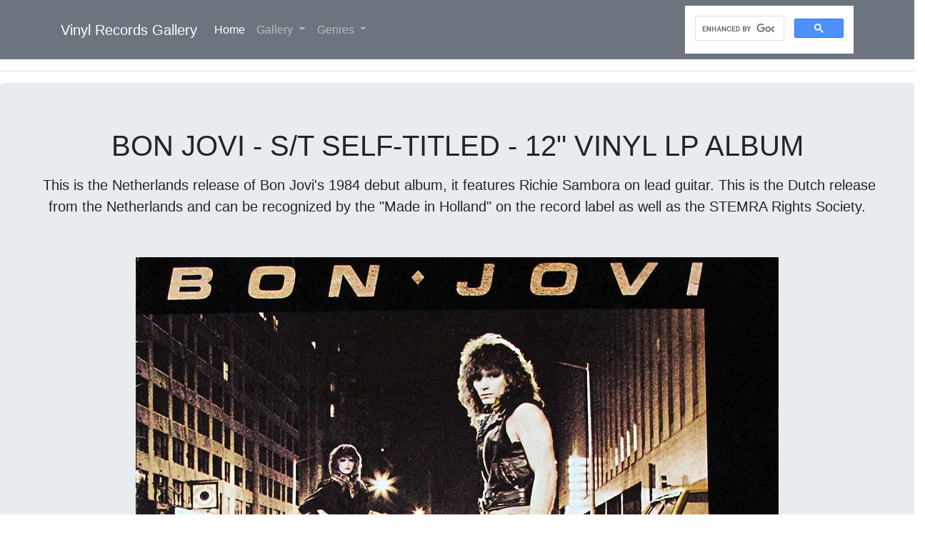

--- FILE ---
content_type: text/html
request_url: https://vinyl-records.nl/rock/usa/bon-jovi-self-titled-netherlands-release-vinyl-lp-album.html
body_size: 29656
content:
<!doctype html>
<html lang="en"><!-- InstanceBegin template="/Templates/vinyl_lp_mus_rock.dwt" codeOutsideHTMLIsLocked="false" -->
<head>
<meta charset="UTF-8">	
<!-- Google tag (gtag.js) -->
<script async src="https://www.googletagmanager.com/gtag/js?id=G-92W762VVQ4"></script>
<script>
  window.dataLayer = window.dataLayer || [];
  function gtag(){dataLayer.push(arguments);}
  gtag('js', new Date());
  gtag('config', 'G-92W762VVQ4');
</script>
<!-- 29 August 2021 at 09:38:44 CEST v1.1 remove dropdown1 menu -->
<!-- InstanceBeginEditable name="doctitle" -->
<title>BON JOVI Self-Titled Holland Release Album Cover Gallery &amp; 12&quot; Vinyl LP Discography Information  #vinylrecords</title>
<!-- InstanceEndEditable -->
<!-- InstanceBeginEditable name="head" -->
<meta name="description" content="BON JOVI Self-Titled 1984 Netherlands release on 12&quot; LP This page has quality photos of album covers, record label and detailed description." />
<meta name="keywords" content="BON JOVI - S/T Self-Titled (NL) , Music Genre: Americanan Rock Pop " />
<meta name="keywords" content="BON JOVI - S/T Self-Titled (NL) LP Vinyl Record Gallery" />
<meta name="keywords" content="Record information BON JOVI - S/T Self-Titled (NL) LP" />
<meta name="keywords" content="BON JOVI - S/T Self-Titled (NL) Vinyl Records Collectors Guide" />
<meta name="keywords" content="disques vinyles LP BON JOVI - S/T Self-Titled (NL)" />
<meta name="keywords" content="schallplatten BON JOVI - S/T Self-Titled (NL)" />
<meta name="keywords" content="album cover BON JOVI - S/T Self-Titled (NL)" />
<meta name="keywords" content="High Quality/Resolution Photos & Scans of the album BON JOVI - S/T Self-Titled (NL)" />

<link rel="canonical" href="https://vinyl-records.nl/rock/usa/bon-jovi-self-titled-netherlands-release-vinyl-lp-album.html" />
<!-- v1.1 add canonical -->
	
<!-- 29 June 2023 at 07:32:50 CEST v1.1 add album description -->	
<!-- InstanceEndEditable -->
<!-- JGE-Museum-Rock 1.5 -->
<meta name="copyright" content="Vinyl Records and Album Cover Gallery 1993-2025"/>
<meta name="robots" content="all"/>
<link rel="shortcut icon" href="/favicon.ico" type="image/x-icon">
<link rel="icon" href="/favicon.ico" type="image/x-icon">
<meta name="viewport" content="width=device-width, initial-scale=1">
<!-- Bootstrap -->
<link rel="stylesheet" href="https://stackpath.bootstrapcdn.com/bootstrap/4.3.1/css/bootstrap.min.css" integrity="sha384-ggOyR0iXCbMQv3Xipma34MD+dH/1fQ784/j6cY/iJTQUOhcWr7x9JvoRxT2MZw1T" crossorigin="anonymous">

<!-- custome css -->
<link rel="stylesheet" href="/css/vinyl.css" >
</head>
<body>
<nav class="navbar navbar-expand-lg navbar-dark bg-secondary">
  <div class="container">
    <a class="navbar-brand" href="/Nav/tocrockm.html"> Vinyl Records Gallery </a>
    <button class="navbar-toggler" type="button" data-toggle="collapse" data-target="#navbarSupportedContent" aria-controls="navbarSupportedContent" aria-expanded="false" aria-label="Toggle navigation">
    <span class="navbar-toggler-icon"></span>
    </button>
    <div class="collapse navbar-collapse" id="navbarSupportedContent">
      <ul class="navbar-nav mr-auto">
        <li class="nav-item active">
          <a class="nav-link" href="/"> Home <span class="sr-only">(current)</span>
          </a>
        </li>
        <li class="nav-item dropdown">
          <a class="nav-link dropdown-toggle" href="#" id="navbarDropdown2" role="button" data-toggle="dropdown" aria-haspopup="true" aria-expanded="false"> Gallery </a>
          <div class="dropdown-menu" aria-labelledby="navbarDropdown2">
            <a class="dropdown-item" href="/Nav/tocrockm.html"> Rock &amp; Metal </a>
            <a class="dropdown-item" href="/Nav/tocpop.html"> Pop Music </a>
          </div>
        </li>
        <!-- New 3rd column dropdown -->
        <li class="nav-item dropdown">
          <a class="nav-link dropdown-toggle" href="#" id="navbarDropdownGenres" role="button" data-toggle="dropdown" aria-haspopup="true" aria-expanded="false"> Genres </a>
          <div class="dropdown-menu" aria-labelledby="navbarDropdownGenres">
            <a class="dropdown-item" href="/acid-psych/index.html">Acid/Psych </a>
            <a class="dropdown-item" href="/black-metal/index.html">Black &amp; Death Metal </a>
            <a class="dropdown-item" href="/blues-rock/index.html">Blues/Rock </a>
            <a class="dropdown-item" href="/hard-rock/index.html">Hard Rock </a>
            <a class="dropdown-item" href="/heavy-metal/index.html">Heavy Metal </a>
            <a class="dropdown-item" href="/new-wave/index.html">New Wave </a>
            <a class="dropdown-item" href="/nwobhm/index.html">NWOBHM </a>
            <a class="dropdown-item" href="/pop/index.html">Pop Music </a>
            <a class="dropdown-item" href="/prog-rock/index.html">Prog Rock</a>
            <a class="dropdown-item" href="/punk-rock/index.html">Punk Rock</a>
            <a class="dropdown-item" href="/rock/index.html">Rock Music</a>
            <a class="dropdown-item" href="/thrash-metal/index.html">Thrash Metal </a>
          </div>
        </li>
      </ul>
    </div>
    <div id="navbarSearch">
      <!-- 9 April 2024 at 08:54:09 CEST v1.1 add google programmable search engine -->
<div class="nav-item active">
  <script async src="https://cse.google.com/cse.js?cx=b4d0f5dff75174e0b"></script>
  <div class="gcse-search"></div>
</div>
    </div>
  </div>
</nav>
<hr>
<!-- InstanceBeginEditable name="main_header" -->
<!--	Start Header Information -->
<div id="item_header">
<div class="row">
      <div class="col-12">
         <div class="jumbotron">
            <h1 class="text-center text-uppercase"> BON JOVI - S/T SELF-TITLED -   12&quot; Vinyl LP Album </h1>
				<p class="lead text-center mt-3">&nbsp;This is the Netherlands release of Bon  Jovi's 1984 debut album, it features Richie Sambora on lead guitar. This is the Dutch release from the Netherlands and can be recognized by the "Made in Holland" on the record label as well as the STEMRA Rights Society.</p>
            <p>&nbsp;</p>
            <p align="center" >
              <a href="#"> <img  src="/rock/usa/photo-gallery/bon-jovi/self-titled-netherlands/bon-jovi-selftitled-nl-2943.jpg" class="img-fluid" loading="lazy" alt="Front Cover Photo Of BON JOVI S/T SELF-TITLED ( Netherlands ) 12&quot; Vinyl LP Album " >  </a>
            </p>
         </div>
      </div>
   </div>
</div>
<!--end item_header-->
<!-- InstanceEndEditable -->
	<div class="container text-center my-4"><button id="shareButtonTop" class="btn btn-warning font-weight-bold">Share this Page</button></div>  
	
<!--end main_header-->
<!--	End Header Information -->
<!-- InstanceBeginEditable name="main_body" -->
<div class="container">
  <div class="mt-5 col-md-8 col-12">
		<h5 id="album-description">Album Description:</h5>
    <p>Bon Jovi, one of the most iconic rock bands of all time, burst onto the music scene in 1984 with their self-titled debut album, &quot;Bon Jovi.&quot; Released in the Netherlands as a 12&quot; vinyl LP, this Dutch edition holds a special place in the hearts of collectors and fans alike. With its distinctive &quot;Made in Holland&quot; label and inclusion of the STEMRA Rights Society, this version stands as a testament to the band's international success. Produced by Lance Quinn, Tony Bongiovi, and Arthur Mann, the album showcases the incredible talents of Jon Bon Jovi, Richie Sambora, and the rest of the band.</p>
         <p>Album Cover Design:<br>
           The album's cover design, created by Spencer Drate and Judith Salavetz, is a visual masterpiece. It captures the essence of the band's energy and spirit with its striking graphics and bold typography. The photography, courtesy of Geoffrey Thomas, adds a touch of authenticity, showcasing the band's charisma and rock 'n' roll attitude.</p>
         <p>Band Members and Performers:<br>
           &quot;Bon Jovi&quot; features the original lineup of the band, consisting of:</p>
         <p>1. Jon Bon Jovi: The charismatic frontman, known for his powerful vocals and magnetic stage presence. Jon Bon Jovi's songwriting skills would later become synonymous with the band's success.</p>
         <p>2. Richie Sambora: The lead guitarist who lent his incredible talent to the band's signature sound. Sambora's guitar riffs and solos would become a defining feature of Bon Jovi's music.</p>
         <p>3. David Rashbaum (David Bryan): The keyboardist and backing vocalist, whose contributions added depth and texture to the band's sound.</p>
         <p>4. Alec John Such: The bassist, providing a solid foundation for the band's music with his rhythmic prowess.</p>
         <p>5. Tico Torres (&quot;The Hit Man&quot;): The skilled drummer who brought power and precision to Bon Jovi's energetic performances.</p>
         <p>Guest Performers:<br>
           In addition to the core band members, &quot;Bon Jovi&quot; features several guest performers who added their talents to the album:</p>
         <p>1. Chuck Burgi: A drummer known for his work with various rock bands, Burgi's contributions added further depth to the album's rhythm section.</p>
         <p>2. Doug Katsaros: A multi-instrumentalist and composer, Katsaros lent his skills to the album's arrangements, contributing to its overall musical richness.</p>
         <p>3. Aido Nova: A backing vocalist who provided additional harmonies and vocal support, enhancing the album's melodic appeal.</p>
         <p>4. Huey McDonald: A saxophonist who added a touch of soulful brilliance to select tracks, enriching the band's sound with his expressive playing.</p>
         <p>5. Tim Pierce: A renowned session guitarist, Pierce's expertise elevated the album's guitar-driven tracks, complementing Sambora's own skills.</p>
         <p>6. Roy Bitton: A keyboardist who contributed additional keyboard layers, further enhancing the album's musical palette.</p>
         <p>7. Frankie La Rocka: A drummer who provided additional percussion elements, adding an extra layer of intensity to the album's sound.</p>
    </div>
	
 
	
	    
  <div class="row d-flex flex-row">
    <div class="mt-5  col-md-6">
      <h5>Tim Pierce's Hidden Gem on Bon Jovi's Iconic Debut</h5>
      <p>
Did you know that legendary session guitarist Tim Pierce, known for his work with countless music icons, lent his six-string magic to Bon Jovi's self-titled debut album? Tucked away in the liner notes and whispered through online whispers, Pierce's additional guitar work on the breakout hit "Runaway" adds a subtle yet undeniable spark to the track.
   </p> <p> 
A true guitar chameleon, Pierce seamlessly blended his style with Bon Jovi's signature sound, showcasing his ability to elevate any song he touches. While Richie Sambora's fiery solos undoubtedly define the album, Pierce's contribution adds a unique layer of depth and texture to the iconic "Runaway."
   </p> <p> 
Curious about the man behind the strings? Dive into Tim Pierce's YouTube channel, where he generously shares his expertise and passion for guitar playing across various musical genres. It's a treasure trove of knowledge and inspiration for aspiring musicians and seasoned players alike.
<oo></oo>
So, the next time you spin Bon Jovi's self-titled debut, listen closely to "Runaway." You might just catch a glimpse of Tim Pierce's hidden gem, a testament to the collaborative spirit and unsung heroes that often shape our favorite songs.      </p>
    </div>
    <div class="mt-2 col-md-6" >
      <h5>Bon Jovi  Runaway  Guitar Solo Lesson by Tim Pierce:</h5>
      <div class="video-responsive"> <iframe width="560" height="315" src="https://www.youtube.com/embed/--wgVXA-HVc?si=ExO8zgLlfQKFrEri" title="YouTube video player" frameborder="0" allow="accelerometer; autoplay; clipboard-write; encrypted-media; gyroscope; picture-in-picture; web-share" referrerpolicy="strict-origin-when-cross-origin" allowfullscreen></iframe> </div>
    </div>
    <!-- end of row -->
  </div>  <table id="album-production" class="table" >
    <tr valign="top">
      <td><p class="font-weight-bold">   Music Genre:</p>&nbsp;Americanan Rock Pop&nbsp;</td>
      </tr>
      <tr valign="top">
         <td><p class="font-weight-bold">Album Production Information:</p>&nbsp;
            <p>The album: &quot;BON JOVI - S/T Self-Titled (DE)&quot; was produced by: 
               Lance Quinn &amp; Tony Bongiovi, Arthur Mann. </p>
            <p> Album cover design: 
               Spencer Drate / Judith Salavetz</p>
            <p> Album cover photography: Geoffrey Thomas</p>
            <p>: </p>         </td> 
      </tr>
      <tr valign="top">
         <td><p class="font-weight-bold">Record Label &amp; Catalognr:</p>&nbsp;Mercury 814 982</td>
      </tr>
      <tr valign="top" >
        <td><strong>Packaging:</strong>This album &quot;BON JOVI - S/T Self-Titled (NL)&quot; includes the original  custom inner sleeve with album details, complete lyrics of all songs by and artwork/photos </td>
      </tr>
      <tr valign="top" >
         <td><p class="font-weight-bold">Media Format:</p>&nbsp;12"  LP Vinyl  Stereo  Gramophone Record<br />
         Total Album (Cover+Record) weight: 230 gram &nbsp;</td>
      </tr>
      <tr valign="top">
         <td><p class="font-weight-bold">Year &amp; Country:</p>&nbsp;1984 Made in Holland</td>
      </tr>
   </table>
   <table class="table">
      <tr>			<td>
				<h5 id="musicians">Personnel/Band Members and Musicians on: BON JOVI - S/T Self-Titled (NL)</h5>
         </td>
      </tr>
      <tr >
         <td>
            <ul  >
               Band-members, Musicians and Performers
               <li>David Rashbaum </li>
               <li>Alec John Such </li>
               <li>Jon Bon Jovi </li>
               <li>Tico Torres (&quot;The Hit Man&quot;) </li>
               <li>Richie Sambora </li>
               <li>Guest performers include: </li>
               <li>Chuck Burgi </li>
               <li>Doug Katsoras </li>
               <li>Aido Nova </li>
               <li>Huey McDonald </li>
               <li>Tim Pierce </li>
               <li>Roy Bitton </li>
               <li>Frankie La Rocka </li>
            </ul>	  </td>
		</tr>  </table>
       
   <table class="table">
      <tr>
         <td>
				<h5 id="tracklisting">Complete Track-listing of the album &quot;BON JOVI - S/T Self-Titled (NL)&quot;</h5>
         </td>
      </tr>
      <tr >
         <td>
            <p>The detailed tracklist  of this record "BON JOVI - S/T Self-Titled (NL)" is:</p>
            <ol  >
               <li>Runaway </li>
               <li>Roulette </li>
               <li>She Don't Know Me </li>
               <li>Shot Through the Heart </li>
               <li>Love Lies </li>
               <li>Breakout </li>
               <li>Burning for Love </li>
               <li>Come Back </li>
               <li>Get Ready </li>
            </ol>
         </td>
      </tr>
   </table>
	
	
<!--	Start Photo Section V1.9 -->

<section>
  <div class="container">
    <h4  id="album-photo-gallery" class="mt-2 pb-2 text-center text-uppercase" >    BON JOVI S/T SELF-TITLED ( Netherlands ) 12&quot; Vinyl LP Album  High Resolution &amp; Quality Photos </h4>
	</div>
	<div class="container">
		<div class="row">
			<div class="col-12 text-center">
				<h5 class="mt-4 pb-2"> Front Cover Photo Of BON JOVI S/T SELF-TITLED ( Netherlands ) 12&quot; Vinyl LP Album  </h5>
            <a href="#"> <img  src="/rock/usa/photo-gallery/bon-jovi/self-titled-netherlands/bon-jovi-selftitled-nl-2943.jpg" class="img-fluid" loading="lazy" alt="Front Cover Photo Of BON JOVI S/T SELF-TITLED ( Netherlands ) 12&quot; Vinyl LP Album " >  </a>
				<p class="text-center">
					---
				</p>
				<p class="small mt-2">
					Note: The images on this page are photos of the actual album. Slight differences in color may exist due to the use of the camera's flash.  Images can be zoomed in/out ( eg pinch with your fingers on a tablet or smartphone )
				</p>
			</div>
		</div>
	</div>
	<div class="container">
		<div class="row">
			<div class="mt-5 col-12 text-center">
				<h5 class="mt-4 pb-2">Photo Of The Back Cover BON JOVI S/T SELF-TITLED ( Netherlands ) 12&quot; Vinyl LP Album  </h5>
				<img  src="/rock/usa/photo-gallery/bon-jovi/self-titled-netherlands/bon-jovi-selftitled-nl-2944.jpg" class="img-fluid" loading="lazy" alt="Photo of album back cover BON JOVI S/T SELF-TITLED ( Netherlands ) 12&quot; Vinyl LP Album " >
				<p class="text-center">
					---
				</p>
			</div>
		</div>
	</div>
	
	<!--	start-inside-cover-->
	<div class="container">
		<div class="row">
		</div>
	</div>
	<div class="container">
		<div class="row">
		</div>
	</div>
	<!--end-inside-cover-->
	
	<!--	start-custom-sleeve-->
	<div class="container">
		<div class="row">
			<div class="mt5 col-12 text-center">
				<h5 class="mt-4 pb-2">Photo One Of The Original Custom Inner Sleeve BON JOVI S/T SELF-TITLED ( Netherlands ) 12&quot; Vinyl LP Album  </h5>
				<img  src="/rock/usa/photo-gallery/bon-jovi/self-titled-netherlands/bon-jovi-selftitled-nl-2945.jpg" class="img-fluid" loading="lazy" alt="Photo One Of The Original Custom Inner Sleeve BON JOVI S/T SELF-TITLED ( Netherlands ) 12&quot; Vinyl LP Album  " >
				<p class="text-center">
					---
				</p>
			</div>
		</div>
	</div>
	<div class="container">
		<div class="row">
			<div class="mt5 col-12 text-center">
				<h5 class="mt-4 pb-2">Photo Two of the original custom inner sleeve BON JOVI S/T SELF-TITLED ( Netherlands ) 12&quot; Vinyl LP Album  </h5>
				<img  src="/rock/usa/photo-gallery/bon-jovi/self-titled-netherlands/bon-jovi-selftitled-nl-2946.jpg" class="img-fluid" loading="lazy" alt="Photo Two of the original custom inner sleeve  BON JOVI S/T SELF-TITLED ( Netherlands ) 12&quot; Vinyl LP Album " >
				<p class="text-center">
					---
				</p>
			</div>
		</div>
	</div>
	<!--end-custom-sleeve-->
	
	<div class="container">
		<div class="row">
			<div class="mt-5 col-12 text-center">
				<h5 class="mt-4 pb-2"> Close up of record's label BON JOVI S/T SELF-TITLED ( Netherlands ) 12&quot; Vinyl LP Album  Side One:</h5>
				<img  src="/rock/usa/photo-gallery/bon-jovi/self-titled-netherlands/bon-jovi-selftitled-nl-2947.jpg"  class="img-fluid" loading="lazy" alt="Close up of record's label BON JOVI S/T SELF-TITLED ( Netherlands ) 12&quot; Vinyl LP Album  Side One">
				<p class="text-center">
					Blue Colour MERCURY Records 814 982-1 Record Label Details: Stemra  ℗ 1984 PolyGram Records Inc, New York
				</p>
			</div>
		</div>
	</div>
	<div class="container">
		<div class="row">
		</div>
	</div>
	<div class="container">
		<div class="row">
		</div>
	</div>
	<div class="container">
		<div class="row">
		</div>
	</div>
</section>
<!--	END Photo Section  -->

</div>
<!-- InstanceEndEditable -->
<!-- InstanceBeginEditable name="RELATED_LINKS1" --><!-- #BeginLibraryItem "/Library/bonjovi.lbi" --><div class="jumbotron mt-5">
  <h4 id="bon-jovi-discography" class="text-center">
    <a href="/rock/usa/bon-jovi-vinyl-album-discography-and-album-cover-photo-gallery.html"> Index of  BON JOVI Featured Album Cover Gallery and Vinyl Records Discography </a>
  </h4>
</div>
<div class="container">
  <div class="row">
    <div class="mt-2 col-md-3 col-12">
      <!--Card-Start-->
      <div class="card">
        <a href="/rock/usa/bon-jovi-7800-fahrenheit-netherlands-release-vinyl-lp-album.html">
          <img class="card-img-top" loading="lazy" src="/rock/usa/photo-gallery/bon-jovi/7800-netherlands/bon-jovi-7800-fahrenheit-netherlands-mediumsize.jpg" alt="BON JOVI - 7800° Fahrenheit  album front cover vinyl record">
        </a>
        <div class="card-body">
          <h5 class="card-title text-center bg-light"> BON JOVI - 7800° Fahrenheit   </h5>
          <p class="card-text">
            Bon Jovi's 1988 &quot;Bad Medicine&quot; 12&quot; Vinyl EP,engineered by Bob Rock, encapsulates the vibrant late '80s rock scene. The title track and &quot;99 In The Shade&quot; showcase the band's musical prowess, while live performances on Side Two capture the electrifying essence of Bon Jovi's stage presence. This iconic release on the Vertigo Record Label remains a timeless snapshot of the era's energetic and rebellious musical landscape.
          </p>
          <a href="/rock/usa/bon-jovi-7800-fahrenheit-netherlands-release-vinyl-lp-album.html" class="btn btn-primary"> 7800° Fahrenheit  12&quot; Vinyl LP </a>
        </div>
      </div>
      <!--Card-End-->
    </div>
    <div class="mt-2 col-md-3 col-12">
      <!--Card-Start-->
      <div class="card">
        <a href="/rock/usa/bon-jovi-bad-medicine-vinyl-ep-album.html">
          <img class="card-img-top" loading="lazy" src="/rock/usa/photo-gallery/bon-jovi/bad-medicine/bon jovi - bad medicine germany album front cover photo vinyl mediumsize.jpg" alt="BON JOVI - Bad Medicine album front cover vinyl record">
        </a>
        <div class="card-body">
          <h5 class="card-title text-center bg-light"> BON JOVI - Bad Medicine   </h5>
          <p class="card-text">
            Bon Jovi's 1988 &quot;Bad Medicine&quot; 12&quot; Vinyl EP, produced by Bruce Fairbairn and engineered by Bob Rock, encapsulates the vibrant late '80s rock scene. The title track and &quot;99 In The Shade&quot; showcase the band's musical prowess, while live performances on Side Two capture the electrifying essence of Bon Jovi's stage presence. This iconic release on the Vertigo Record Label remains a timeless snapshot of the era's energetic and rebellious musical landscape.
          </p>
          <a href="/rock/usa/bon-jovi-bad-medicine-vinyl-ep-album.html" class="btn btn-primary">Bad Medicine 12&quot; Vinyl LP </a>
        </div>
      </div>
      <!--Card-End-->
    </div>
 
    <div class="mt-2 col-md-3 col-12">
      <!--Card-Start-->
      <div class="card">
        <img class="card-img-top" loading="lazy" src="/rock/usa/photo-gallery/bon-jovi/self-titled-netherlands/bon jovi - self-titled netherlands album front cover photo vinyl mediumsize.jpg" alt="BON JOVI - Self-Titled (Germany and Netherlands Releases) album front cover vinyl record">
        <div class="card-body">
          <h5 class="card-title text-center bg-light"> BON JOVI - Self-Titled (Germany and Netherlands Releases) </h5>
          <p class="card-text">
            Bon Jovi's self-titled 1984 debut album, released on 12&quot; Vinyl LP  , showcases the band's early prowess. With Richie Sambora's lead guitar. A testament to Bon Jovi's international impact, these editions contributes to the band's early discography, capturing a pivotal moment in the rock music landscape during the 1980s.
          </p>
          <a href="/rock/bon-jovi-self-titled-germany-vinyl-lp-album.html" class="btn btn-link"> - S/T Self-Titled ( 1984, Germany ) </a>
          <a href="/rock/usa/bon-jovi-self-titled-netherlands-release-vinyl-lp-album.html" class="btn btn-link"> - S/T Self-Titled ( 1984, Netherlands ) </a>
        </div>
      </div>
      <!--Card-End-->
    </div>
      <!--Card-Start 
		
    <div class="mt-2 col-md-3 col-12">
      <div class="card">
        <a href="/rock/usa/bon-jovi-lay-your-hands-on-me-incl-poster-vinyl-ep-album.html">
          <img class="card-img-top" loading="lazy" src="/rock/usa/photo-gallery/bon-jovi/lay-your-hands/bon jovi - lay your hands on me album front cover photo vinyl mediumsize.jpg" alt="BON JOVI - Lay Your Hands On Me album front cover vinyl record">
        </a>
        <div class="card-body">
          <h5 class="card-title text-center bg-light"> BON JOVI - Lay Your Hands On Me 12&quot; Vinyl EP </h5>
          <p class="card-text">
            Bon Jovi's &quot;Lay Your Hands On Me&quot; 12&quot; Vinyl EP Album, released in 1989, holds a special allure with its limited edition large poster. Produced by the acclaimed Bruce Fairbairn and engineered by Bob Rock, the album showcases the band's prowess during a pivotal time in their career. This collector's item seamlessly combines musical excellence with a unique visual element, encapsulating the spirit of Bon Jovi's artistic journey in 1989.
          </p>
          <a href="/rock/usa/bon-jovi-lay-your-hands-on-me-incl-poster-vinyl-ep-album.html" class="btn btn-primary"> Lay Your Hands On Me 12&quot; Vinyl EP</a>
        </div>
      </div>
    </div>
		 Card-End-->
		<!--Feature-Card-Start v1.14 (updated highlight style) -->
<div class="mt-2 col-md-4 col-12">
  <div class="card border-warning shadow-lg" style="border-width:2px;">
    <div class="position-relative">
      <span class="badge badge-warning position-absolute" style="top:10px; right:10px; font-size:0.85rem; padding:5px 8px;" aria-label="Updated Page">
        Updated
      </span>
      <a href="https://vinyl-records.nl/rock/usa/bon-jovi-lay-your-hands-on-me-incl-poster-vinyl-ep-album.html">
        <img src="/rock/usa/photo-gallery/bon-jovi/lay-your-hands/bon jovi - lay your hands on me album front cover photo vinyl mediumsize.jpg" alt="BON JOVI - Lay Your Hands On Me album front cover vinyl LP album https://vinyl-records.nl" class="card-img-top" loading="lazy">
      </a>
    </div>
    <div class="card-body">
      <h5 class="card-title text-center bg-warning text-dark mb-3">BON JOVI - Lay Your Hands On Me 12&quot; Vinyl Maxi-Single</h5>
      <p class="card-text">
        Bon Jovi’s “Lay Your Hands On Me” 12&quot; Vinyl EP Album (1989) includes a limited edition poster and features production by Bruce Fairbairn with engineering by Bob Rock. A hard rock collectible that blends anthemic power, polished sound, and visual memorabilia, it reflects the band’s dominance at the peak of the hair metal era.
      </p>
      <a href="https://vinyl-records.nl/rock/usa/bon-jovi-lay-your-hands-on-me-incl-poster-vinyl-ep-album.html" class="btn btn-warning text-dark font-weight-bold">Visit Updated Page</a>
    </div>
  </div>
</div>
<!--Feature-Card-End-->

<!-- --- -->      

    <div class="mt-2 col-md-3 col-12">
      <!--Card-Start-->
      <div class="card">
        <a href="/rock/bon-jovi-slippery-when-wet-vinyl-lp-album.html">
          <img class="card-img-top" loading="lazy" src="/rock/usa/photo-gallery/bon-jovi/slippery/bon jovi - slippery when wet album front cover photo vinyl mediumsize.jpg" alt="BON JOVI - Slippery When Wet album front cover vinyl record">
        </a>
        <div class="card-body">
          <h5 class="card-title text-center bg-light"> BON JOVI - Slippery When Wet   </h5>
          <p class="card-text">
            Released in 1986, &quot;Slippery When Wet&quot; is Bon Jovi's third studio album, marking a pivotal moment in the 80s rock scene. The 12&quot; Vinyl LP Album achieved immense commercial success, becoming the band's best-selling record. Fueled by iconic tracks like &quot;Livin' on a Prayer&quot; and &quot;You Give Love a Bad Name,&quot; the album's anthemic sound contributed significantly to the era's musical landscape.
          </p>
          <a href="/rock/bon-jovi-slippery-when-wet-vinyl-lp-album.html" class="btn btn-primary"> Slippery When Wet 12&quot; Vinyl LP </a>
        </div>
      </div>
      <!--Card-End-->
    </div>
    
    <!-- end of row -->
  </div>
  <!-- end of container -->
</div>

<!-- 13 February 2021 at 08:38:43 CET v1.6 use list-group to add move spacing -->
<!-- 15 February 2021 at 15:52:53 CET v1.9 remove duplicate 7800 Fahrenheit  -->
<!-- 13 February 2023 at 15:29:01 CET v1.10 add band description -->
<!-- 29 June 2023 at 07:32:50 CEST  v1.1 cosmetic changes -->
<!-- 30 April 2024 at 08:52:38 CEST v1.12-13 move description to index page -->
<!--  -->
<!-- #EndLibraryItem --><!-- InstanceEndEditable -->
<hr>
	<div class="container text-center my-4"><button id="shareButtonBottom" class="btn btn-warning font-weight-bold">Share this Page</button></div>
<footer class="text-center">
  <div class="container">
    <div class="row">
      <div class="col-12">
        <p class="small text-center">
          <a href="mailto:vinylmeister@gmail.com"> Email Us </a>
          | Copyright &copy;1993-2025 Vinyl Records and Album Cover Gallery <br>
This website is strictly an enthusiast’s archive — not a shop. None of the records shown here are for sale, and nothing on this site is offered as merchandise. All photos come from my own personal collection of pre-owned vinyl. The site uses no cookies except the basic statistical ones needed to count visits, nothing sneaky or creepy.        </p>
        <p class="invisible small">
          <!-- #BeginDate format:En2m -->25-Nov-2025  10:46<!-- #EndDate --> 
        </p>
      </div>
    </div>
  </div>
</footer>
<script src="https://code.jquery.com/jquery-3.5.1.slim.min.js" integrity="sha256-4+XzXVhsDmqanXGHaHvgh1gMQKX40OUvDEBTu8JcmNs=" crossorigin="anonymous"></script>
<script src="https://cdnjs.cloudflare.com/ajax/libs/popper.js/1.14.7/umd/popper.min.js" integrity="sha384-UO2eT0CpHqdSJQ6hJty5KVphtPhzWj9WO1clHTMGa3JDZwrnQq4sF86dIHNDz0W1" crossorigin="anonymous"></script>
<script src="https://stackpath.bootstrapcdn.com/bootstrap/4.3.1/js/bootstrap.min.js" integrity="sha384-JjSmVgyd0p3pXB1rRibZUAYoIIy6OrQ6VrjIEaFf/nJGzIxFDsf4x0xIM+B07jRM" crossorigin="anonymous"></script>
<script>function setupShareButton(id){const btn=document.getElementById(id);if(btn){btn.addEventListener("click",async()=>{if(navigator.share){try{await navigator.share({title:document.title,text:"Check out this vinyl record page!",url:window.location.href});}catch(err){console.error("Error sharing:",err);}}else{alert("Sharing not supported on this browser. Please copy the link manually.");}});}}setupShareButton("shareButtonTop");setupShareButton("shareButtonBottom");</script>
</body>
<!-- InstanceEnd --></html>